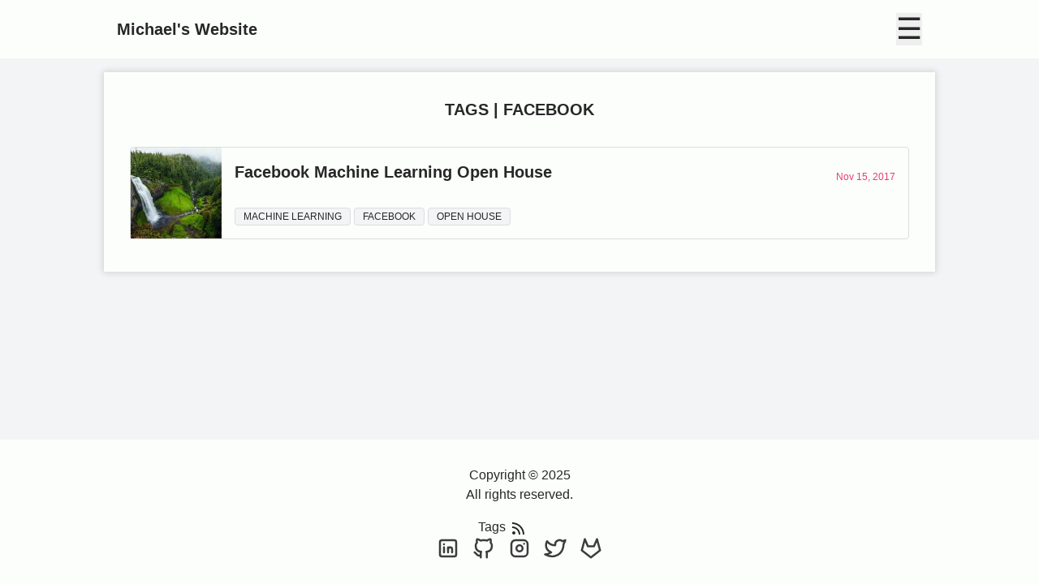

--- FILE ---
content_type: text/html; charset=utf-8
request_url: https://kjune.com/tags/facebook/
body_size: 4480
content:
<!DOCTYPE html><html lang="en"><head><style>:where(img){height:auto}</style><meta charset="UTF-8"><meta content="width=device-width" name="viewport"><link href="/favicon.ico" rel="icon" type="image/x-icon"><link href="https://kjune.com/tags/facebook/" rel="canonical"><meta content="Astro v5.15.1" name="generator"><!-- Hreflang tags for multilingual SEO --><link href="https://kjune.com/tags/facebook/" rel="alternate" hreflang="en"><link href="https://kjune.com/ko/tags/facebook/" rel="alternate" hreflang="ko"><link href="https://kjune.com/tags/facebook/" rel="alternate" hreflang="x-default"><!-- General Meta Tags --><title>Michael's Website | Tags | facebook</title><meta content="Michael's Website | Tags | facebook" name="title"><meta content="Browse 1 articles, projects, and talks tagged with &quot;facebook&quot;. Learn more about facebook through Michael Kang's technical content." name="description"><meta name="author"><!-- Open Graph / Facebook --><meta content="Michael's Website | Tags | facebook" property="og:title"><meta content="Browse 1 articles, projects, and talks tagged with &quot;facebook&quot;. Learn more about facebook through Michael Kang's technical content." property="og:description"><meta content="https://kjune.com/tags/facebook/" property="og:url"><meta content="https://kjune.com/astropaper-og.jpg" property="og:image"><!-- Twitter --><meta content="summary_large_image" property="twitter:card"><meta content="https://kjune.com/tags/facebook/" property="twitter:url"><meta content="Michael's Website | Tags | facebook" property="twitter:title"><meta content="Browse 1 articles, projects, and talks tagged with &quot;facebook&quot;. Learn more about facebook through Michael Kang's technical content." property="twitter:description"><meta content="https://kjune.com/astropaper-og.jpg" property="twitter:image"><!-- Google Font --><link href="https://fonts.googleapis.com" rel="preconnect"><link href="https://fonts.gstatic.com" rel="preconnect" crossorigin=""><link href="https://fonts.googleapis.com/css2?family=IBM+Plex+Mono:ital,wght@0,400;0,500;0,600;0,700;1,400;1,600&amp;display=swap" rel="stylesheet"><link href="/sitemap.xml" rel="sitemap"><meta content="fd14bdc17651add2f948fb77ce3dc65964f9cca2" name="naver-site-verification"><script src="/toggle-theme.js"></script><script src="https://plausible.starliz.com/js/script.js" data-domain="kjune.com" defer=""></script><!-- StatCounter Analytics --><script>var sc_project=0xa3e981,sc_invisible=1,sc_security="54f22aef";</script><script src="https://www.statcounter.com/counter/counter.js" async=""></script><noscript><div class="statcounter"><a href="https://statcounter.com/" title="Web Analytics" target="_blank"><img alt="Web Analytics" class="statcounter" src="https://c.statcounter.com/10742145/0/54f22aef/1/" referrerpolicy="no-referrer-when-downgrade"></a></div></noscript><!-- Breadcrumb Schema for SEO --><script type="application/ld+json">{"@context":"https://schema.org","@type":"BreadcrumbList","itemListElement":[{"@type":"ListItem","position":1,"name":"Home","item":"https://kjune.com/"},{"@type":"ListItem","position":2,"name":"Tags | facebook","item":"https://kjune.com/tags/facebook/"}]}</script><!-- Article Schema for SEO --><script type="application/ld+json">{"@context":"https://schema.org","@type":"BlogPosting","headline":"Tags | facebook","description":"Browse 1 articles, projects, and talks tagged with \"facebook\". Learn more about facebook through Michael Kang's technical content.","image":"https://kjune.com/astropaper-og.jpg","author":{"@type":"Person","name":"Michael Kang"},"publisher":{"@type":"Organization","name":"Michael's Website","logo":{"@type":"ImageObject","url":"https://kjune.com/astropaper-og.jpg"}},"mainEntityOfPage":{"@type":"WebPage","@id":"https://kjune.com/tags/facebook/"},"inLanguage":"en"}</script><link href="/_astro/about.Ck-3jFi3.css" rel="stylesheet">
<link href="/_astro/about.CHQHRjhP.css" rel="stylesheet"></head> <body> <header class="bg-skin-fill sticky top-0 z-40" data-astro-cid-3ef6ksr2=""> <div class="flex items-center flex-row justify-between max-w-5xl md:px-0 mx-auto px-4 py-4" data-astro-cid-3ef6ksr2=""> <div class="flex items-center justify-center" data-astro-cid-3ef6ksr2=""> <a href="/" class="text-xl font-semibold lg:text-2xl hover:text-skin-accent lg:static py-1 text-nowrap text-skin-base" data-astro-cid-3ef6ksr2=""> Michael's Website </a> </div> <div class="lg:flex hidden" data-astro-cid-3ef6ksr2=""> <ul class="lg:flex gap-x-2 lg:ml-0 lg:mt-0 mt-4 w-auto" data-astro-cid-3ef6ksr2="" id="menu-items"> <li class="flex items-center justify-center hover:text-skin-accent p-2 text-skin-base uppercase" data-astro-cid-yjksnop7=""> <a href="/projects" class="" data-astro-cid-yjksnop7="">   Projects </a> </li> <li class="flex items-center justify-center hover:text-skin-accent p-2 text-skin-base uppercase" data-astro-cid-yjksnop7=""> <a href="/conferences" class="" data-astro-cid-yjksnop7="">   Conferences </a> </li> <li class="flex items-center justify-center hover:text-skin-accent p-2 text-skin-base uppercase" data-astro-cid-yjksnop7=""> <a href="/posts" class="" data-astro-cid-yjksnop7="">   Posts </a> </li> <li class="flex items-center justify-center hover:text-skin-accent p-2 text-skin-base uppercase" data-astro-cid-yjksnop7=""> <a href="/about" class="" data-astro-cid-yjksnop7="">   About </a> </li> <li class="flex items-center justify-center hover:text-skin-accent p-2 text-skin-base uppercase" data-astro-cid-yjksnop7=""> <a href="/search" class="" data-astro-cid-yjksnop7="">  <svg xmlns="http://www.w3.org/2000/svg" class="lg:scale-100 scale-125"> <path d="M19.023 16.977a35.13 35.13 0 0 1-1.367-1.384c-.372-.378-.596-.653-.596-.653l-2.8-1.337A6.962 6.962 0 0 0 16 9c0-3.859-3.14-7-7-7S2 5.141 2 9s3.14 7 7 7c1.763 0 3.37-.66 4.603-1.739l1.337 2.8s.275.224.653.596c.387.363.896.854 1.384 1.367l1.358 1.392.604.646 2.121-2.121-.646-.604c-.379-.372-.885-.866-1.391-1.36zM9 14c-2.757 0-5-2.243-5-5s2.243-5 5-5 5 2.243 5 5-2.243 5-5 5z"></path> </svg>  </a> </li> <li class="flex items-center justify-center hover:text-skin-accent p-2 text-skin-base uppercase" data-astro-cid-yjksnop7=""> <a class="" data-astro-cid-yjksnop7=""> <button aria-label="auto" class="focus-outline p-1" id="theme-btn" aria-live="polite" data-astro-cid-yjksnop7="" title="Toggles light &amp; dark"> <svg xmlns="http://www.w3.org/2000/svg" data-astro-cid-yjksnop7="" id="moon-svg"> <path d="M20.742 13.045a8.088 8.088 0 0 1-2.077.271c-2.135 0-4.14-.83-5.646-2.336a8.025 8.025 0 0 1-2.064-7.723A1 1 0 0 0 9.73 2.034a10.014 10.014 0 0 0-4.489 2.582c-3.898 3.898-3.898 10.243 0 14.143a9.937 9.937 0 0 0 7.072 2.93 9.93 9.93 0 0 0 7.07-2.929 10.007 10.007 0 0 0 2.583-4.491 1.001 1.001 0 0 0-1.224-1.224zm-2.772 4.301a7.947 7.947 0 0 1-5.656 2.343 7.953 7.953 0 0 1-5.658-2.344c-3.118-3.119-3.118-8.195 0-11.314a7.923 7.923 0 0 1 2.06-1.483 10.027 10.027 0 0 0 2.89 7.848 9.972 9.972 0 0 0 7.848 2.891 8.036 8.036 0 0 1-1.484 2.059z" data-astro-cid-yjksnop7=""></path> </svg> <svg xmlns="http://www.w3.org/2000/svg" data-astro-cid-yjksnop7="" id="sun-svg"> <path d="M6.993 12c0 2.761 2.246 5.007 5.007 5.007s5.007-2.246 5.007-5.007S14.761 6.993 12 6.993 6.993 9.239 6.993 12zM12 8.993c1.658 0 3.007 1.349 3.007 3.007S13.658 15.007 12 15.007 8.993 13.658 8.993 12 10.342 8.993 12 8.993zM10.998 19h2v3h-2zm0-17h2v3h-2zm-9 9h3v2h-3zm17 0h3v2h-3zM4.219 18.363l2.12-2.122 1.415 1.414-2.12 2.122zM16.24 6.344l2.122-2.122 1.414 1.414-2.122 2.122zM6.342 7.759 4.22 5.637l1.415-1.414 2.12 2.122zm13.434 10.605-1.414 1.414-2.122-2.122 1.414-1.414z" data-astro-cid-yjksnop7=""></path> </svg> </button>   </a> </li> <li class="flex items-center justify-center hover:text-skin-accent p-2 text-skin-base uppercase" data-astro-cid-yjksnop7=""> <a href="/ko/tags" class="" data-astro-cid-yjksnop7="">   KO </a> </li>  </ul> </div> <div class="flex items-center justify-center lg:hidden" data-astro-cid-3ef6ksr2=""> <button aria-label="Open Menu" class="lg:hidden p-0 self-end" id="hamburger-menu" aria-controls="menu-items" aria-expanded="false" data-astro-cid-3ef6ksr2=""> <div class="text-4xl" data-astro-cid-3ef6ksr2="">☰</div> </button> </div> </div> <div data-astro-cid-3ef6ksr2=""> <nav class="w-full bg-skin-fill hidden items-center" data-astro-cid-3ef6ksr2="" id="nav-menu"> <ul class="lg:flex gap-x-2 lg:ml-0 lg:mt-0 mt-4 w-auto" data-astro-cid-3ef6ksr2="" id="menu-items"> <li class="flex items-center justify-center hover:text-skin-accent p-2 text-skin-base uppercase" data-astro-cid-yjksnop7=""> <a href="/projects" class="" data-astro-cid-yjksnop7="">   Projects </a> </li> <li class="flex items-center justify-center hover:text-skin-accent p-2 text-skin-base uppercase" data-astro-cid-yjksnop7=""> <a href="/conferences" class="" data-astro-cid-yjksnop7="">   Conferences </a> </li> <li class="flex items-center justify-center hover:text-skin-accent p-2 text-skin-base uppercase" data-astro-cid-yjksnop7=""> <a href="/posts" class="" data-astro-cid-yjksnop7="">   Posts </a> </li> <li class="flex items-center justify-center hover:text-skin-accent p-2 text-skin-base uppercase" data-astro-cid-yjksnop7=""> <a href="/about" class="" data-astro-cid-yjksnop7="">   About </a> </li> <li class="flex items-center justify-center hover:text-skin-accent p-2 text-skin-base uppercase" data-astro-cid-yjksnop7=""> <a href="/search" class="" data-astro-cid-yjksnop7="">  <svg xmlns="http://www.w3.org/2000/svg" class="lg:scale-100 scale-125"> <path d="M19.023 16.977a35.13 35.13 0 0 1-1.367-1.384c-.372-.378-.596-.653-.596-.653l-2.8-1.337A6.962 6.962 0 0 0 16 9c0-3.859-3.14-7-7-7S2 5.141 2 9s3.14 7 7 7c1.763 0 3.37-.66 4.603-1.739l1.337 2.8s.275.224.653.596c.387.363.896.854 1.384 1.367l1.358 1.392.604.646 2.121-2.121-.646-.604c-.379-.372-.885-.866-1.391-1.36zM9 14c-2.757 0-5-2.243-5-5s2.243-5 5-5 5 2.243 5 5-2.243 5-5 5z"></path> </svg>  </a> </li> <li class="flex items-center justify-center hover:text-skin-accent p-2 text-skin-base uppercase" data-astro-cid-yjksnop7=""> <a class="" data-astro-cid-yjksnop7=""> <button aria-label="auto" class="focus-outline p-1" id="theme-btn" aria-live="polite" data-astro-cid-yjksnop7="" title="Toggles light &amp; dark"> <svg xmlns="http://www.w3.org/2000/svg" data-astro-cid-yjksnop7="" id="moon-svg"> <path d="M20.742 13.045a8.088 8.088 0 0 1-2.077.271c-2.135 0-4.14-.83-5.646-2.336a8.025 8.025 0 0 1-2.064-7.723A1 1 0 0 0 9.73 2.034a10.014 10.014 0 0 0-4.489 2.582c-3.898 3.898-3.898 10.243 0 14.143a9.937 9.937 0 0 0 7.072 2.93 9.93 9.93 0 0 0 7.07-2.929 10.007 10.007 0 0 0 2.583-4.491 1.001 1.001 0 0 0-1.224-1.224zm-2.772 4.301a7.947 7.947 0 0 1-5.656 2.343 7.953 7.953 0 0 1-5.658-2.344c-3.118-3.119-3.118-8.195 0-11.314a7.923 7.923 0 0 1 2.06-1.483 10.027 10.027 0 0 0 2.89 7.848 9.972 9.972 0 0 0 7.848 2.891 8.036 8.036 0 0 1-1.484 2.059z" data-astro-cid-yjksnop7=""></path> </svg> <svg xmlns="http://www.w3.org/2000/svg" data-astro-cid-yjksnop7="" id="sun-svg"> <path d="M6.993 12c0 2.761 2.246 5.007 5.007 5.007s5.007-2.246 5.007-5.007S14.761 6.993 12 6.993 6.993 9.239 6.993 12zM12 8.993c1.658 0 3.007 1.349 3.007 3.007S13.658 15.007 12 15.007 8.993 13.658 8.993 12 10.342 8.993 12 8.993zM10.998 19h2v3h-2zm0-17h2v3h-2zm-9 9h3v2h-3zm17 0h3v2h-3zM4.219 18.363l2.12-2.122 1.415 1.414-2.12 2.122zM16.24 6.344l2.122-2.122 1.414 1.414-2.122 2.122zM6.342 7.759 4.22 5.637l1.415-1.414 2.12 2.122zm13.434 10.605-1.414 1.414-2.122-2.122 1.414-1.414z" data-astro-cid-yjksnop7=""></path> </svg> </button>   </a> </li> <li class="flex items-center justify-center hover:text-skin-accent p-2 text-skin-base uppercase" data-astro-cid-yjksnop7=""> <a href="/ko/tags" class="" data-astro-cid-yjksnop7="">   KO </a> </li>  </ul> </nav> </div> </header> <div class="max-w-5xl mx-auto px-4"> <hr aria-hidden="true" class="border-skin-line"> </div>  <script type="module">let e=document.querySelector("#hamburger-menu"),t=document.querySelector("#nav-menu")?.classList,n=document.querySelector(".icon-container")?.classList;e?.addEventListener("click",function(){e?.getAttribute("aria-expanded")==="false"?(e?.setAttribute("aria-expanded","true"),e?.setAttribute("aria-label","Close Menu"),t?.remove("hidden"),n?.remove("flex-col"),n?.add("relative"),t?.add("flex"),t?.add("flex-col")):(e?.setAttribute("aria-expanded","false"),e?.setAttribute("aria-label","Open Menu"),t?.add("hidden"),n?.add("flex"),n?.remove("relative"),t?.remove("flex"),t?.remove("flex-col"))});</script>  <main class="max-w-5xl mx-auto w-full"> <section class="p-8">  <h1 class="text-xl font-semibold lg:text-2xl post-title text-center up uppercase"> Tags | facebook </h1>  <article class="max-w-5xl mx-auto mt-8 prose prose-sm" id="article" role="article">  <ul>  </ul> <ul> <a href="/conferences/14/2017-11-14-ai-at-facebook"> </a><div class="flex text-skin-base border border-[#ddd] flex-row mb-2 rounded"><a href="/conferences/14/2017-11-14-ai-at-facebook"> <div class="flex-none h-28 overflow-hidden w-28"> <img alt="Facebook Machine Learning Open House" class="w-full h-full object-cover" src="/data/fallback-2.jpg.jpg" decoding="async" fetchpriority="high" height="200" width="200"> </div> </a><div class="flex justify-between px-4 py-4 break-all flex-col grow"><a href="/conferences/14/2017-11-14-ai-at-facebook"> <div class="flex justify-between items-end"> <div class="text-xl hover:text-skin-accent break-normal font-bold hover:underline mb-3 underline-offset-4"> Facebook Machine Learning Open House </div> <div class="text-xs flex-none mb-3 text-end text-skin-accent"> Nov 15, 2017 </div> </div> </a><div class="flex flex-row flex-wrap gap-y-1"><a href="/conferences/14/2017-11-14-ai-at-facebook"> </a><a href="/tags/machine-learning"><div class="border border-[#ddd] rounded bg-skin-backboard font-medium hover:bg-skin-accent hover:text-skin-inverted mr-1 px-2.5 py-0.5 text-xs uppercase">Machine Learning</div></a><a href="/tags/facebook"><div class="border border-[#ddd] rounded bg-skin-backboard font-medium hover:bg-skin-accent hover:text-skin-inverted mr-1 px-2.5 py-0.5 text-xs uppercase">Facebook</div></a><a href="/tags/open-house"><div class="border border-[#ddd] rounded bg-skin-backboard font-medium hover:bg-skin-accent hover:text-skin-inverted mr-1 px-2.5 py-0.5 text-xs uppercase">Open House</div></a> </div> </div> </div>  </ul> <ul>  </ul>  <div class="flex flex-row flex-wrap gap-y-1">  </div> </article> </section> </main>  <footer class="mt-auto" data-astro-cid-sz7xmlte=""> <div class="footer-container" data-astro-cid-sz7xmlte=""> <div class="copyright-wrapper" data-astro-cid-sz7xmlte=""> <span data-astro-cid-sz7xmlte="">Copyright © 2025</span> <span data-astro-cid-sz7xmlte="" class="separator">&nbsp;|&nbsp;</span> <span data-astro-cid-sz7xmlte="">All rights reserved.</span> </div> <div class="copyright-wrapper" data-astro-cid-sz7xmlte=""> <div class="mr-10" data-astro-cid-sz7xmlte=""> <a href="/tags" data-astro-cid-sz7xmlte="">Tags</a> <a href="/rss.xml" class="rss-link" title="RSS Feed" aria-label="rss feed" data-astro-cid-sz7xmlte="" target="_blank"> <svg xmlns="http://www.w3.org/2000/svg" class="rss-icon" data-astro-cid-sz7xmlte=""><path d="M19 20.001C19 11.729 12.271 5 4 5v2c7.168 0 13 5.832 13 13.001h2z" data-astro-cid-sz7xmlte=""></path><path d="M12 20.001h2C14 14.486 9.514 10 4 10v2c4.411 0 8 3.589 8 8.001z" data-astro-cid-sz7xmlte=""></path><circle cx="6" cy="18" r="2" data-astro-cid-sz7xmlte=""></circle> </svg> </a> </div> <div class="" data-astro-cid-sz7xmlte=""> <div class="flex-wrap gap-1 justify-center"> <a href="https://linkedin.com/in/mike3dk" class="p-2 group hover:rotate-6 lg:p-1" title="Michael's Website on LinkedIn" aria-disabled="false" data-astro-cid-5eunqzkt="" tabindex="0" type="button">  <svg xmlns="http://www.w3.org/2000/svg" class="icon-tabler" stroke-linecap="round" stroke-linejoin="round">
    <path d="M0 0h24v24H0z" fill="none" stroke="none"></path>
    <rect height="16" rx="2" width="16" x="4" y="4"></rect>
    <line x1="8" x2="8" y1="11" y2="16"></line>
    <line x1="8" x2="8" y1="8" y2="8.01"></line>
    <line x1="12" x2="12" y1="16" y2="11"></line>
    <path d="M16 16v-3a2 2 0 0 0 -4 0"></path>
  </svg>  </a> <a href="https://github.com/mike3dk/" class="p-2 group hover:rotate-6 lg:p-1" title=" Michael's Website on Github" aria-disabled="false" data-astro-cid-5eunqzkt="" tabindex="0" type="button">  <svg xmlns="http://www.w3.org/2000/svg" class="icon-tabler" stroke-linecap="round" stroke-linejoin="round">
    <path d="M0 0h24v24H0z" fill="none" stroke="none"></path>
    <path d="M9 19c-4.3 1.4 -4.3 -2.5 -6 -3m12 5v-3.5c0 -1 .1 -1.4 -.5 -2c2.8 -.3 5.5 -1.4 5.5 -6a4.6 4.6 0 0 0 -1.3 -3.2a4.2 4.2 0 0 0 -.1 -3.2s-1.1 -.3 -3.5 1.3a12.3 12.3 0 0 0 -6.2 0c-2.4 -1.6 -3.5 -1.3 -3.5 -1.3a4.2 4.2 0 0 0 -.1 3.2a4.6 4.6 0 0 0 -1.3 3.2c0 4.6 2.7 5.7 5.5 6c-.6 .6 -.6 1.2 -.5 2v3.5"></path>
  </svg>  </a> <a href="https://www.instagram.com/mike3dk/" class="p-2 group hover:rotate-6 lg:p-1" title="Michael's Website on Instagram" aria-disabled="false" data-astro-cid-5eunqzkt="" tabindex="0" type="button">  <svg xmlns="http://www.w3.org/2000/svg" class="icon-tabler" stroke-linecap="round" stroke-linejoin="round">
    <path d="M0 0h24v24H0z" fill="none" stroke="none"></path>
    <rect height="16" rx="4" width="16" x="4" y="4"></rect>
    <circle cx="12" cy="12" r="3"></circle>
    <line x1="16.5" x2="16.5" y1="7.5" y2="7.501"></line>
  </svg>  </a> <a href="https://twitter.com/mike3dk" class="p-2 group hover:rotate-6 lg:p-1" title="Michael's Website on Twitter" aria-disabled="false" data-astro-cid-5eunqzkt="" tabindex="0" type="button">  <svg xmlns="http://www.w3.org/2000/svg" class="icon-tabler" stroke-linecap="round" stroke-linejoin="round">
      <path d="M0 0h24v24H0z" fill="none" stroke="none"></path>
      <path d="M22 4.01c-1 .49 -1.98 .689 -3 .99c-1.121 -1.265 -2.783 -1.335 -4.38 -.737s-2.643 2.06 -2.62 3.737v1c-3.245 .083 -6.135 -1.395 -8 -4c0 0 -4.182 7.433 4 11c-1.872 1.247 -3.739 2.088 -6 2c3.308 1.803 6.913 2.423 10.034 1.517c3.58 -1.04 6.522 -3.723 7.651 -7.742a13.84 13.84 0 0 0 .497 -3.753c-.002 -.249 1.51 -2.772 1.818 -4.013z"></path>
    </svg>  </a> <a href="https://gitlab.com/mike3dk" class="p-2 group hover:rotate-6 lg:p-1" title="Michael's Website on GitLab" aria-disabled="false" data-astro-cid-5eunqzkt="" tabindex="0" type="button">  <svg xmlns="http://www.w3.org/2000/svg" class="icon-tabler" stroke-linecap="round" stroke-linejoin="round">
      <path d="M0 0h24v24H0z" fill="none" stroke="none"></path>
      <path d="M21 14l-9 7l-9 -7l3 -11l3 7h6l3 -7z"></path>
    </svg>  </a>  </div> </div> </div> </div> </footer>  <script defer src="https://static.cloudflareinsights.com/beacon.min.js/vcd15cbe7772f49c399c6a5babf22c1241717689176015" integrity="sha512-ZpsOmlRQV6y907TI0dKBHq9Md29nnaEIPlkf84rnaERnq6zvWvPUqr2ft8M1aS28oN72PdrCzSjY4U6VaAw1EQ==" data-cf-beacon='{"version":"2024.11.0","token":"11d6110c3b6a42c3b7423ae6f64e52be","r":1,"server_timing":{"name":{"cfCacheStatus":true,"cfEdge":true,"cfExtPri":true,"cfL4":true,"cfOrigin":true,"cfSpeedBrain":true},"location_startswith":null}}' crossorigin="anonymous"></script>
</body></html>

--- FILE ---
content_type: application/javascript
request_url: https://kjune.com/toggle-theme.js
body_size: -117
content:
let primaryColorScheme="light",currentTheme=localStorage.getItem("theme");function getPreferTheme(){return currentTheme||primaryColorScheme||(window.matchMedia("(prefers-color-scheme: dark)").matches?"dark":"light")}let themeValue=getPreferTheme();function setPreference(){localStorage.setItem("theme",themeValue),reflectPreference()}function reflectPreference(){document.firstElementChild.setAttribute("data-theme",themeValue),document.querySelector("#theme-btn")?.setAttribute("aria-label",themeValue)}reflectPreference(),window.onload=()=>{reflectPreference(),document.querySelector("#theme-btn")?.addEventListener("click",()=>{themeValue="light"===themeValue?"dark":"light",setPreference()})},window.matchMedia("(prefers-color-scheme: dark)").addEventListener("change",({matches:e})=>{themeValue=e?"dark":"light",setPreference()});